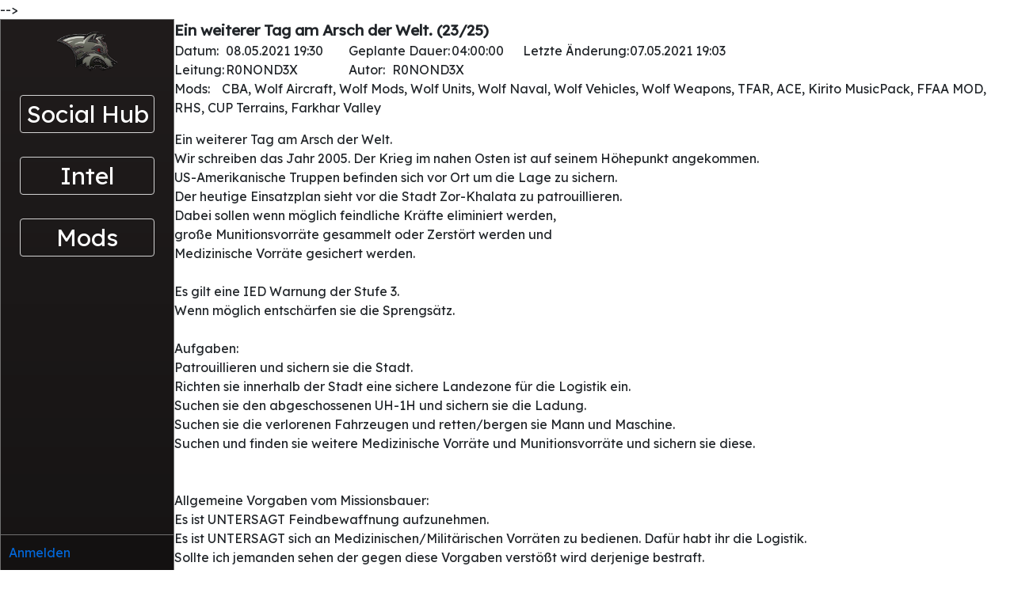

--- FILE ---
content_type: text/html; charset=utf-8
request_url: https://web.wolfcorps.de/intelMissionDetail/657
body_size: 9699
content:

<!DOCTYPE html>
<html lang="en">

<!--Blazor:{"type":"server","prerenderId":"6c7409b2551f4bef923f907d4e0760e1","key":{"locationHash":"FC952EF85220F28EE99576162E51EC761447C7EEB9B92BCF5BCFD9BB6A3CDAA5:0","formattedComponentKey":""},"sequence":0,"descriptor":"CfDJ8HXxXO1V4hlMvVdtKiEK97IfdzVq7Q3emr43SR5r1pPSDrbmOFrP20k4IgV47glS9lEGJQnOXdMGZrXwOprxBi2B5o\u002BIWnOfjyQEyjL8LG\u002BSF52qpYTmoiFNoUULOsg/98imdmE24LzP3vHK7fP2I1HTCIZHUimgsvnEnjzqmNcZWXcK3uQ8iTyCAp/OeE5ODYp6esrUcMuHLo/yTs/7XHuHMWWIeffK7t31zLfwdy\u002BACJXLT7nBE9Jz9QsSb9ko97pFUzF8UiitOIk4VDl8s6w3xK8wQnuEtJqT3FDsqTAbQ0jE4G3bFCAqt/K1sTX6rzBXfuas1/N4Kkjz4wYHlFf3IpwnWBVlpUQBEh06eHafVfoJYJi3611NAC4KVuqcZ28u8pWpb7PfIMj/L4MtS5D9Ct53lmgcD9vcCtRfoKdd1O/Lx759VAAbni\u002BqaJAjn7brYMK3Yx\u002BxzwOAvIwG2h7hvFu8w8vtZon2G6yHokOMaq4bP15xWBoJJP7aCXJeykI/wYFa\u002BgU/MIrlkLMb23g="}--><head><base href="/">

    <title>WolfCorps: Ein weiterer Tag am Arsch der Welt.</title>

<meta charset="utf-8">
<meta name="viewport" content="width=device-width, initial-scale=1.0"><meta name="description" content="Datum: 08.05.2021 19:30&#xD;&#xA;Mission von: R0NOND3X&#xD;&#xA;&#xA;Ein weiterer Tag am Arsch der Welt.&#xA;Wir schreiben das Jahr 2005. Der Krieg im nahen Osten ist auf seinem H&#xF6;hepunkt angekommen.&#xA;US-Amerikanische Truppen befinden sich vor Ort um die Lage zu sichern.&#xA;Der heutige Einsatzplan sieht vor die Stadt Zor-Khalata zu patrouillieren.&#xA;Dabei sollen wenn m&#xF6;glich feindliche Kr&#xE4;fte eliminiert werden, &#xA;gro&#xDF;e Munitionsvorr&#xE4;te gesammelt oder Zerst&#xF6;rt werden und&#xA;Medizinische Vorr&#xE4;te gesichert werden.&#xA;&#xA;Es gilt eine IED Warnung der Stufe 3.&#xA;Wenn m&#xF6;glich entsch&#xE4;rfen sie die Sprengs&#xE4;tz.&#xA;&#xA;Aufgaben:&#xA;Patrouillieren und sichern sie die Stadt.&#xA;Richten sie innerhalb der Stadt eine sichere Landezone f&#xFC;r die Logistik ein.&#xA;Suchen sie den abgeschossenen UH-1H und sichern sie die Ladung.&#xA;Suchen sie die verlorenen Fahrzeugen und retten/bergen sie Mann und Maschine.&#xA;Suchen und finden sie weitere Medizinische Vorr&#xE4;te und Munitionsvorr&#xE4;te und sichern sie diese.&#xA;&#xA;&#xA;Allgemeine Vorgaben vom Missionsbauer:&#xA;Es ist UNTERSAGT Feindbewaffnung aufzunehmen.&#xA;Es ist UNTERSAGT sich an Medizinischen/Milit&#xE4;rischen Vorr&#xE4;ten zu bedienen. Daf&#xFC;r habt ihr die Logistik.&#xA;Sollte ich jemanden sehen der gegen diese Vorgaben verst&#xF6;&#xDF;t wird derjenige bestraft.&#xA;&#xA;Slotliste:&#xA;&#xA;Thunderhorse [Alpha]&#xA;1. SQL &#x9;&#x9;[M4A1]&#x9;= Tjorben von Wolf&#xA;2. SQL&#x9;&#x9;[M4A1]&#x9;= Floh&#xA;Medic &#x9;&#x9;[MP5]&#x9;= Max Carlos&#xA;&#xA;Rattlesnake [Bravo]&#xA;FTL &#x9;&#x9;[M16]&#x9;= Dunbar&#xA;Medic &#x9;&#x9;[MP5]&#x9;= Dolph Man&#xA;LMG Sch&#xFC;tze &#x9;&#x9;[M249]&#x9;= BoBi_the_king&#xA;LMG Assistant &#x9;&#x9;[M16]&#x9;= Paska&#xA;&#xA;Can Opener [Charlie]&#xA;FTL&#x9;&#x9;[M16]&#x9;= dedmen&#xA;AT Sch&#xFC;tze &#x9;&#x9;[SMAW]&#x9;= Kevin&#xA;AT Assistant &#x9;&#x9;[M16]&#x9;= Cookie&#xA;Sch&#xFC;tze&#x9;&#x9;[M16]&#x9;= Fabi&#xA;&#x9;&#xA;Firebird [Delta]&#xA;Pilot&#x9;&#x9;&#x9;= _Soletti_&#xA;Pilot&#x9;&#x9;&#x9;= Kirito-Kun&#xA;&#xA;Tinhead [Echo]&#xA;Kommandant&#x9;&#x9;&#x9;= MaugriM&#xA;Fahrer  &#x9;&#x9;&#x9;= Sn00w&#xA;Sch&#xFC;tze &#x9;&#x9;&#x9;= Kampfsau999&#xA;&#xA;Boombeatle [Foxtrot]&#xA;FTL&#x9;&#x9;[M16]&#x9;= Dr.Zomboy&#xA;EOD 1&#x9;&#x9;[M16]&#x9;= Eichenlaub&#xA;EOD 2&#x9;&#x9;[M16]&#x9;= Fenris&#xA;Medic&#x9;&#x9;[MP5]&#x9;= ElemLight&#xA;&#xA;Reserveslots sind Verf&#xFC;gbar.&#xA;&#xA;Slotanmerkungen:&#xA;Allgemeine Anmerkung: Nur Teamleads haben ein ACOG, der Rest hat Kimme/Korn oder ein EOtech.&#xA;EOD: Ein EOD Anzug wird im Fahrzeug mitgef&#xFC;hrt, bitte auch benutzen. &#xA;SQL/FTL: Es wird keine Langfunken geben, f&#xFC;r Funk mit den HQ bitte Fahrzeugfunk verwenden.&#xA;Piloten: Zur verf&#xFC;gung stehen 1 Littlebird unbewaffnet, 1 Littlebird Bewaffnet, 1 UH-60 unbewaffnet und ein UH-1 mit Bordsch&#xFC;tzen.&#xA;" />
    <meta property="og:description" content="Datum: 08.05.2021 19:30&#xD;&#xA;Mission von: R0NOND3X&#xD;&#xA;&#xA;Ein weiterer Tag am Arsch der Welt.&#xA;Wir schreiben das Jahr 2005. Der Krieg im nahen Osten ist auf seinem H&#xF6;hepunkt angekommen.&#xA;US-Amerikanische Truppen befinden sich vor Ort um die Lage zu sichern.&#xA;Der heutige Einsatzplan sieht vor die Stadt Zor-Khalata zu patrouillieren.&#xA;Dabei sollen wenn m&#xF6;glich feindliche Kr&#xE4;fte eliminiert werden, &#xA;gro&#xDF;e Munitionsvorr&#xE4;te gesammelt oder Zerst&#xF6;rt werden und&#xA;Medizinische Vorr&#xE4;te gesichert werden.&#xA;&#xA;Es gilt eine IED Warnung der Stufe 3.&#xA;Wenn m&#xF6;glich entsch&#xE4;rfen sie die Sprengs&#xE4;tz.&#xA;&#xA;Aufgaben:&#xA;Patrouillieren und sichern sie die Stadt.&#xA;Richten sie innerhalb der Stadt eine sichere Landezone f&#xFC;r die Logistik ein.&#xA;Suchen sie den abgeschossenen UH-1H und sichern sie die Ladung.&#xA;Suchen sie die verlorenen Fahrzeugen und retten/bergen sie Mann und Maschine.&#xA;Suchen und finden sie weitere Medizinische Vorr&#xE4;te und Munitionsvorr&#xE4;te und sichern sie diese.&#xA;&#xA;&#xA;Allgemeine Vorgaben vom Missionsbauer:&#xA;Es ist UNTERSAGT Feindbewaffnung aufzunehmen.&#xA;Es ist UNTERSAGT sich an Medizinischen/Milit&#xE4;rischen Vorr&#xE4;ten zu bedienen. Daf&#xFC;r habt ihr die Logistik.&#xA;Sollte ich jemanden sehen der gegen diese Vorgaben verst&#xF6;&#xDF;t wird derjenige bestraft.&#xA;&#xA;Slotliste:&#xA;&#xA;Thunderhorse [Alpha]&#xA;1. SQL &#x9;&#x9;[M4A1]&#x9;= Tjorben von Wolf&#xA;2. SQL&#x9;&#x9;[M4A1]&#x9;= Floh&#xA;Medic &#x9;&#x9;[MP5]&#x9;= Max Carlos&#xA;&#xA;Rattlesnake [Bravo]&#xA;FTL &#x9;&#x9;[M16]&#x9;= Dunbar&#xA;Medic &#x9;&#x9;[MP5]&#x9;= Dolph Man&#xA;LMG Sch&#xFC;tze &#x9;&#x9;[M249]&#x9;= BoBi_the_king&#xA;LMG Assistant &#x9;&#x9;[M16]&#x9;= Paska&#xA;&#xA;Can Opener [Charlie]&#xA;FTL&#x9;&#x9;[M16]&#x9;= dedmen&#xA;AT Sch&#xFC;tze &#x9;&#x9;[SMAW]&#x9;= Kevin&#xA;AT Assistant &#x9;&#x9;[M16]&#x9;= Cookie&#xA;Sch&#xFC;tze&#x9;&#x9;[M16]&#x9;= Fabi&#xA;&#x9;&#xA;Firebird [Delta]&#xA;Pilot&#x9;&#x9;&#x9;= _Soletti_&#xA;Pilot&#x9;&#x9;&#x9;= Kirito-Kun&#xA;&#xA;Tinhead [Echo]&#xA;Kommandant&#x9;&#x9;&#x9;= MaugriM&#xA;Fahrer  &#x9;&#x9;&#x9;= Sn00w&#xA;Sch&#xFC;tze &#x9;&#x9;&#x9;= Kampfsau999&#xA;&#xA;Boombeatle [Foxtrot]&#xA;FTL&#x9;&#x9;[M16]&#x9;= Dr.Zomboy&#xA;EOD 1&#x9;&#x9;[M16]&#x9;= Eichenlaub&#xA;EOD 2&#x9;&#x9;[M16]&#x9;= Fenris&#xA;Medic&#x9;&#x9;[MP5]&#x9;= ElemLight&#xA;&#xA;Reserveslots sind Verf&#xFC;gbar.&#xA;&#xA;Slotanmerkungen:&#xA;Allgemeine Anmerkung: Nur Teamleads haben ein ACOG, der Rest hat Kimme/Korn oder ein EOtech.&#xA;EOD: Ein EOD Anzug wird im Fahrzeug mitgef&#xFC;hrt, bitte auch benutzen. &#xA;SQL/FTL: Es wird keine Langfunken geben, f&#xFC;r Funk mit den HQ bitte Fahrzeugfunk verwenden.&#xA;Piloten: Zur verf&#xFC;gung stehen 1 Littlebird unbewaffnet, 1 Littlebird Bewaffnet, 1 UH-60 unbewaffnet und ein UH-1 mit Bordsch&#xFC;tzen.&#xA;" /><meta property="og:title" content="WolfCorps: Ein weiterer Tag am Arsch der Welt." />
<meta property="og:type" content="Website">
<meta property="og:image" content="https://web.wolfcorps.de/icons/logo.png">
<meta property="og:url" content="https://web.wolfcorps.de/intelMissionDetail/657" />
<meta property="og:site_name" content="Wolf Corps"><link href="WolfCorpsWeb.styles.css" rel="stylesheet">
<link rel="preload" as="style" href="css/site.css">
<link rel="preload" as="style" href="css/Intel.css">
<link rel="preload" as="style" href="css/ServerControl.css">
<link rel="preload" as="style" href="css/Modal.css">
<link rel="preload" as="style" href="css/NavMenu.css">
<link rel="preload" as="style" href="css/ModSuggestion.css">
<link rel="preload" as="style" href="css/UserManagement.css">
<link rel="preload" as="style" href="css/Social.css">
<link rel="preload" as="style" href="css/Misc.css">
<link rel="preload" as="style" href="css/WFTP.css">
<link rel="preload" as="style" href="css/ModFolderManagement.css">
<link rel="preload" as="style" href="https://fonts.googleapis.com/css?family=Lexend+Deca&display=swap">
<link rel="preload" as="style" href="https://stackpath.bootstrapcdn.com/bootstrap/4.3.1/css/bootstrap.min.css">
<link rel="preload" as="script" href="serviceworker.js">
<link rel="preload" as="script" href="_framework/blazor.server.js">
<link rel="preload" as="script" href="scripts.js">
<link rel="preload" as="image" href="icons/logo.png">


<link rel="stylesheet" href="https://fonts.googleapis.com/css?family=Roboto:300,400,500,700&display=swap">

<link rel="stylesheet" href="css/MudBlazor.css">-->


<link rel="stylesheet" href="https://stackpath.bootstrapcdn.com/bootstrap/4.3.1/css/bootstrap.min.css" asp-fallback-href="css/bootstrap/bootstrap.min.css" asp-fallback-test-class="sr-only" asp-fallback-test-property="position" asp-fallback-test-value="absolute" crossorigin="anonymous">


<link rel="stylesheet" href="css/site.css">
<link rel="stylesheet" href="css/Intel.css">
<link rel="stylesheet" href="css/ServerControl.css">
<link rel="stylesheet" href="css/Modal.css">
<link rel="stylesheet" href="css/NavMenu.css">
<link rel="stylesheet" href="css/ModSuggestion.css">
<link rel="stylesheet" href="css/UserManagement.css">
<link rel="stylesheet" href="css/Social.css">
<link rel="stylesheet" href="css/Misc.css">
<link rel="stylesheet" href="css/WFTP.css">
<link rel="stylesheet" href="css/ModFolderManagement.css">

<link rel="stylesheet" href="https://fonts.googleapis.com/css?family=Lexend+Deca&display=swap">

<link rel="manifest" href="manifest.json">
<link rel="script" href="serviceworker.js">
<meta name="theme-color" content="#052767">

<link rel="icon" type="image/png" sizes="32x32" href="/favicon-32x32.png">
<link rel="icon" type="image/png" sizes="16x16" href="/favicon-16x16.png">


<script type="application/ld&#x2B;json" suppress-error="BL9992">{
  "@context": "https://schema.org",
  "@graph": [
    {
      "@type": "Event",
      "name": "Ein weiterer Tag am Arsch der Welt.",
      "url": "https://web.wolfcorps.de/intelMissionDetail/657",
      "image": "https://web.wolfcorps.de/icons/logo.png",
      "maximumAttendeeCapacity": 25,
      "remainingAttendeeCapacity": 2,
      "organizer": {
        "@type": "Organization",
        "name": "Wolf Corps",
        "url": "https://wolfcorps.de"
      },
      "identifier": "WolfCorps-Mission-657",
      "startDate": "2021-05-08T19:30:00",
      "endDate": "2021-05-08T23:30:00",
      "doorTime": "2021-05-08T19:00:00",
      "location": {
        "@type": "Place",
        "name": "WolfCorps Server",
        "address": "WolfCorps Server"
      },
      "performer": {
        "@type": "Person",
        "name": "R0NOND3X"
      },
      "director": {
        "@type": "Person",
        "name": "R0NOND3X"
      },
      "about": {
        "@type": "Thing",
        "name": "Arma 3",
        "url": "https://arma3.com"
      },
      "offers": {
        "@type": "Offer"
      },
      "attendee": [
        {
          "@type": "Person",
          "name": "Max Carlos"
        },
        {
          "@type": "Person",
          "name": "Floh"
        },
        {
          "@type": "Person",
          "name": "Tjorben von Wolf"
        },
        {
          "@type": "Person",
          "name": "Paska"
        },
        {
          "@type": "Person",
          "name": "Dunbar"
        },
        {
          "@type": "Person",
          "name": "BoBi_the_king"
        },
        {
          "@type": "Person",
          "name": "Dolph Man"
        },
        {
          "@type": "Person",
          "name": "Cookie"
        },
        {
          "@type": "Person",
          "name": "Kevin"
        },
        {
          "@type": "Person",
          "name": "dedmen"
        },
        {
          "@type": "Person",
          "name": "Fabi"
        },
        {
          "@type": "Person",
          "name": "_Soletti_"
        },
        {
          "@type": "Person",
          "name": "Kirito-Kun"
        },
        {
          "@type": "Person",
          "name": "Sn00w"
        },
        {
          "@type": "Person",
          "name": "MaugriM"
        },
        {
          "@type": "Person",
          "name": "Kampfsau999"
        },
        {
          "@type": "Person",
          "name": "Dr.Zomboy"
        },
        {
          "@type": "Person",
          "name": "ElemLight"
        },
        {
          "@type": "Person",
          "name": "Eichenlaub"
        },
        {
          "@type": "Person",
          "name": "Fenris"
        },
        {
          "@type": "Person",
          "name": "R0NOND3X"
        },
        {
          "@type": "Person",
          "name": "Nextalion"
        },
        {
          "@type": "Person",
          "name": "Paras"
        }
      ],
      "description": "\nEin weiterer Tag am Arsch der Welt.\nWir schreiben das Jahr 2005. Der Krieg im nahen Osten ist auf seinem H\u00F6hepunkt angekommen.\nUS-Amerikanische Truppen befinden sich vor Ort um die Lage zu sichern.\nDer heutige Einsatzplan sieht vor die Stadt Zor-Khalata zu patrouillieren.\nDabei sollen wenn m\u00F6glich feindliche Kr\u00E4fte eliminiert werden, \ngro\u00DFe Munitionsvorr\u00E4te gesammelt oder Zerst\u00F6rt werden und\nMedizinische Vorr\u00E4te gesichert werden.\n\nEs gilt eine IED Warnung der Stufe 3.\nWenn m\u00F6glich entsch\u00E4rfen sie die Sprengs\u00E4tz.\n\nAufgaben:\nPatrouillieren und sichern sie die Stadt.\nRichten sie innerhalb der Stadt eine sichere Landezone f\u00FCr die Logistik ein.\nSuchen sie den abgeschossenen UH-1H und sichern sie die Ladung.\nSuchen sie die verlorenen Fahrzeugen und retten/bergen sie Mann und Maschine.\nSuchen und finden sie weitere Medizinische Vorr\u00E4te und Munitionsvorr\u00E4te und sichern sie diese.\n\n\nAllgemeine Vorgaben vom Missionsbauer:\nEs ist UNTERSAGT Feindbewaffnung aufzunehmen.\nEs ist UNTERSAGT sich an Medizinischen/Milit\u00E4rischen Vorr\u00E4ten zu bedienen. Daf\u00FCr habt ihr die Logistik.\nSollte ich jemanden sehen der gegen diese Vorgaben verst\u00F6\u00DFt wird derjenige bestraft.\n\nSlotliste:\n\nThunderhorse [Alpha]\n1. SQL \t\t[M4A1]\t= Tjorben von Wolf\n2. SQL\t\t[M4A1]\t= Floh\nMedic \t\t[MP5]\t= Max Carlos\n\nRattlesnake [Bravo]\nFTL \t\t[M16]\t= Dunbar\nMedic \t\t[MP5]\t= Dolph Man\nLMG Sch\u00FCtze \t\t[M249]\t= BoBi_the_king\nLMG Assistant \t\t[M16]\t= Paska\n\nCan Opener [Charlie]\nFTL\t\t[M16]\t= dedmen\nAT Sch\u00FCtze \t\t[SMAW]\t= Kevin\nAT Assistant \t\t[M16]\t= Cookie\nSch\u00FCtze\t\t[M16]\t= Fabi\n\t\nFirebird [Delta]\nPilot\t\t\t= _Soletti_\nPilot\t\t\t= Kirito-Kun\n\nTinhead [Echo]\nKommandant\t\t\t= MaugriM\nFahrer  \t\t\t= Sn00w\nSch\u00FCtze \t\t\t= Kampfsau999\n\nBoombeatle [Foxtrot]\nFTL\t\t[M16]\t= Dr.Zomboy\nEOD 1\t\t[M16]\t= Eichenlaub\nEOD 2\t\t[M16]\t= Fenris\nMedic\t\t[MP5]\t= ElemLight\n\nReserveslots sind Verf\u00FCgbar.\n\nSlotanmerkungen:\nAllgemeine Anmerkung: Nur Teamleads haben ein ACOG, der Rest hat Kimme/Korn oder ein EOtech.\nEOD: Ein EOD Anzug wird im Fahrzeug mitgef\u00FChrt, bitte auch benutzen. \nSQL/FTL: Es wird keine Langfunken geben, f\u00FCr Funk mit den HQ bitte Fahrzeugfunk verwenden.\nPiloten: Zur verf\u00FCgung stehen 1 Littlebird unbewaffnet, 1 Littlebird Bewaffnet, 1 UH-60 unbewaffnet und ein UH-1 mit Bordsch\u00FCtzen.\n"
    },
    {
      "@type": "BreadcrumbList",
      "itemListElement": [
        {
          "@type": "ListItem",
          "position": 1,
          "name": "Main",
          "item": "https://wolfcorps.de"
        },
        {
          "@type": "ListItem",
          "position": 2,
          "name": "Intel",
          "item": "https://web.wolfcorps.de/intelMissionOverview"
        },
        {
          "@type": "ListItem",
          "position": 3,
          "name": "Ein weiterer Tag am Arsch der Welt.",
          "item": "https://web.wolfcorps.de/intelMissionDetail/657"
        }
      ]
    }
  ]
}</script></head>
<body><style>
::-webkit-scrollbar {width: 8px;height: 8px;z-index: 1;}
::-webkit-scrollbar-track {background: transparent;}
::-webkit-scrollbar-thumb {background: #c4c4c4;border-radius: 1px;}
::-webkit-scrollbar-thumb:hover {background: #a6a6a6;}
html, body * {scrollbar-color: #c4c4c4 transparent;scrollbar-width: thin;}
</style>
<style>
    .mud-chart-serie:hover {
        filter: url(#lighten);
    }

    .mud-chart-serie-hovered 
    {
        filter: url(#lighten);
    }
</style>

<style class='mud-theme-provider'>
:root{
--mud-palette-black: rgba(39,44,52,1);
--mud-palette-white: rgba(255,255,255,1);
--mud-palette-primary: rgba(89,74,226,1);
--mud-palette-primary-rgb: 89,74,226;
--mud-palette-primary-text: rgba(255,255,255,1);
--mud-palette-primary-darken: rgb(62,44,221);
--mud-palette-primary-lighten: rgb(118,106,231);
--mud-palette-primary-hover: rgba(89,74,226,0.058823529411764705);
--mud-palette-secondary: rgba(255,64,129,1);
--mud-palette-secondary-rgb: 255,64,129;
--mud-palette-secondary-text: rgba(255,255,255,1);
--mud-palette-secondary-darken: rgb(255,31,105);
--mud-palette-secondary-lighten: rgb(255,102,153);
--mud-palette-secondary-hover: rgba(255,64,129,0.058823529411764705);
--mud-palette-tertiary: rgba(30,200,165,1);
--mud-palette-tertiary-rgb: 30,200,165;
--mud-palette-tertiary-text: rgba(255,255,255,1);
--mud-palette-tertiary-darken: rgb(25,169,140);
--mud-palette-tertiary-lighten: rgb(42,223,187);
--mud-palette-tertiary-hover: rgba(30,200,165,0.058823529411764705);
--mud-palette-info: rgba(33,150,243,1);
--mud-palette-info-rgb: 33,150,243;
--mud-palette-info-text: rgba(255,255,255,1);
--mud-palette-info-darken: rgb(12,128,223);
--mud-palette-info-lighten: rgb(71,167,245);
--mud-palette-info-hover: rgba(33,150,243,0.058823529411764705);
--mud-palette-success: rgba(0,200,83,1);
--mud-palette-success-rgb: 0,200,83;
--mud-palette-success-text: rgba(255,255,255,1);
--mud-palette-success-darken: rgb(0,163,68);
--mud-palette-success-lighten: rgb(0,235,98);
--mud-palette-success-hover: rgba(0,200,83,0.058823529411764705);
--mud-palette-warning: rgba(255,152,0,1);
--mud-palette-warning-rgb: 255,152,0;
--mud-palette-warning-text: rgba(255,255,255,1);
--mud-palette-warning-darken: rgb(214,129,0);
--mud-palette-warning-lighten: rgb(255,167,36);
--mud-palette-warning-hover: rgba(255,152,0,0.058823529411764705);
--mud-palette-error: rgba(244,67,54,1);
--mud-palette-error-rgb: 244,67,54;
--mud-palette-error-text: rgba(255,255,255,1);
--mud-palette-error-darken: rgb(242,28,13);
--mud-palette-error-lighten: rgb(246,96,85);
--mud-palette-error-hover: rgba(244,67,54,0.058823529411764705);
--mud-palette-dark: rgba(66,66,66,1);
--mud-palette-dark-rgb: 66,66,66;
--mud-palette-dark-text: rgba(255,255,255,1);
--mud-palette-dark-darken: rgb(46,46,46);
--mud-palette-dark-lighten: rgb(87,87,87);
--mud-palette-dark-hover: rgba(66,66,66,0.058823529411764705);
--mud-palette-text-primary: rgba(66,66,66,1);
--mud-palette-text-secondary: rgba(0,0,0,0.5372549019607843);
--mud-palette-text-disabled: rgba(0,0,0,0.3764705882352941);
--mud-palette-action-default: rgba(0,0,0,0.5372549019607843);
--mud-palette-action-default-hover: rgba(0,0,0,0.058823529411764705);
--mud-palette-action-disabled: rgba(0,0,0,0.25882352941176473);
--mud-palette-action-disabled-background: rgba(0,0,0,0.11764705882352941);
--mud-palette-surface: rgba(255,255,255,1);
--mud-palette-background: rgba(255,255,255,1);
--mud-palette-background-gray: rgba(245,245,245,1);
--mud-palette-drawer-background: rgba(255,255,255,1);
--mud-palette-drawer-text: rgba(66,66,66,1);
--mud-palette-drawer-icon: rgba(97,97,97,1);
--mud-palette-appbar-background: rgba(89,74,226,1);
--mud-palette-appbar-text: rgba(255,255,255,1);
--mud-palette-lines-default: rgba(0,0,0,0.11764705882352941);
--mud-palette-lines-inputs: rgba(189,189,189,1);
--mud-palette-table-lines: rgba(224,224,224,1);
--mud-palette-table-striped: rgba(0,0,0,0.0196078431372549);
--mud-palette-table-hover: rgba(0,0,0,0.0392156862745098);
--mud-palette-divider: rgba(224,224,224,1);
--mud-palette-divider-light: rgba(0,0,0,0.8);
--mud-palette-skeleton: rgba(0,0,0,0.10980392156862745);
--mud-palette-gray-default: #9E9E9E;
--mud-palette-gray-light: #BDBDBD;
--mud-palette-gray-lighter: #E0E0E0;
--mud-palette-gray-dark: #757575;
--mud-palette-gray-darker: #616161;
--mud-palette-overlay-dark: rgba(33,33,33,0.4980392156862745);
--mud-palette-overlay-light: rgba(255,255,255,0.4980392156862745);
--mud-ripple-color: var(--mud-palette-text-primary);
--mud-ripple-opacity: 0.1;
--mud-ripple-opacity-secondary: 0.2;
--mud-elevation-0: none;
--mud-elevation-1: 0px 2px 1px -1px rgba(0,0,0,0.2),0px 1px 1px 0px rgba(0,0,0,0.14),0px 1px 3px 0px rgba(0,0,0,0.12);
--mud-elevation-2: 0px 3px 1px -2px rgba(0,0,0,0.2),0px 2px 2px 0px rgba(0,0,0,0.14),0px 1px 5px 0px rgba(0,0,0,0.12);
--mud-elevation-3: 0px 3px 3px -2px rgba(0,0,0,0.2),0px 3px 4px 0px rgba(0,0,0,0.14),0px 1px 8px 0px rgba(0,0,0,0.12);
--mud-elevation-4: 0px 2px 4px -1px rgba(0,0,0,0.2),0px 4px 5px 0px rgba(0,0,0,0.14),0px 1px 10px 0px rgba(0,0,0,0.12);
--mud-elevation-5: 0px 3px 5px -1px rgba(0,0,0,0.2),0px 5px 8px 0px rgba(0,0,0,0.14),0px 1px 14px 0px rgba(0,0,0,0.12);
--mud-elevation-6: 0px 3px 5px -1px rgba(0,0,0,0.2),0px 6px 10px 0px rgba(0,0,0,0.14),0px 1px 18px 0px rgba(0,0,0,0.12);
--mud-elevation-7: 0px 4px 5px -2px rgba(0,0,0,0.2),0px 7px 10px 1px rgba(0,0,0,0.14),0px 2px 16px 1px rgba(0,0,0,0.12);
--mud-elevation-8: 0px 5px 5px -3px rgba(0,0,0,0.2),0px 8px 10px 1px rgba(0,0,0,0.14),0px 3px 14px 2px rgba(0,0,0,0.12);
--mud-elevation-9: 0px 5px 6px -3px rgba(0,0,0,0.2),0px 9px 12px 1px rgba(0,0,0,0.14),0px 3px 16px 2px rgba(0,0,0,0.12);
--mud-elevation-10: 0px 6px 6px -3px rgba(0,0,0,0.2),0px 10px 14px 1px rgba(0,0,0,0.14),0px 4px 18px 3px rgba(0,0,0,0.12);
--mud-elevation-11: 0px 6px 7px -4px rgba(0,0,0,0.2),0px 11px 15px 1px rgba(0,0,0,0.14),0px 4px 20px 3px rgba(0,0,0,0.12);
--mud-elevation-12: 0px 7px 8px -4px rgba(0,0,0,0.2),0px 12px 17px 2px rgba(0,0,0,0.14),0px 5px 22px 4px rgba(0,0,0,0.12);
--mud-elevation-13: 0px 7px 8px -4px rgba(0,0,0,0.2),0px 13px 19px 2px rgba(0,0,0,0.14),0px 5px 24px 4px rgba(0,0,0,0.12);
--mud-elevation-14: 0px 7px 9px -4px rgba(0,0,0,0.2),0px 14px 21px 2px rgba(0,0,0,0.14),0px 5px 26px 4px rgba(0,0,0,0.12);
--mud-elevation-15: 0px 8px 9px -5px rgba(0,0,0,0.2),0px 15px 22px 2px rgba(0,0,0,0.14),0px 6px 28px 5px rgba(0,0,0,0.12);
--mud-elevation-16: 0px 8px 10px -5px rgba(0,0,0,0.2),0px 16px 24px 2px rgba(0,0,0,0.14),0px 6px 30px 5px rgba(0,0,0,0.12);
--mud-elevation-17: 0px 8px 11px -5px rgba(0,0,0,0.2),0px 17px 26px 2px rgba(0,0,0,0.14),0px 6px 32px 5px rgba(0,0,0,0.12);
--mud-elevation-18: 0px 9px 11px -5px rgba(0,0,0,0.2),0px 18px 28px 2px rgba(0,0,0,0.14),0px 7px 34px 6px rgba(0,0,0,0.12);
--mud-elevation-19: 0px 9px 12px -6px rgba(0,0,0,0.2),0px 19px 29px 2px rgba(0,0,0,0.14),0px 7px 36px 6px rgba(0,0,0,0.12);
--mud-elevation-20: 0px 10px 13px -6px rgba(0,0,0,0.2),0px 20px 31px 3px rgba(0,0,0,0.14),0px 8px 38px 7px rgba(0,0,0,0.12);
--mud-elevation-21: 0px 10px 13px -6px rgba(0,0,0,0.2),0px 21px 33px 3px rgba(0,0,0,0.14),0px 8px 40px 7px rgba(0,0,0,0.12);
--mud-elevation-22: 0px 10px 14px -6px rgba(0,0,0,0.2),0px 22px 35px 3px rgba(0,0,0,0.14),0px 8px 42px 7px rgba(0,0,0,0.12);
--mud-elevation-23: 0px 11px 14px -7px rgba(0,0,0,0.2),0px 23px 36px 3px rgba(0,0,0,0.14),0px 9px 44px 8px rgba(0,0,0,0.12);
--mud-elevation-24: 0px 11px 15px -7px rgba(0,0,0,0.2),0px 24px 38px 3px rgba(0,0,0,0.14),0px 9px 46px 8px rgba(0,0,0,0.12);
--mud-elevation-25: 0 5px 5px -3px rgba(0,0,0,.06), 0 8px 10px 1px rgba(0,0,0,.042), 0 3px 14px 2px rgba(0,0,0,.036);
--mud-default-borderradius: 4px;
--mud-drawer-width-left: 240px;
--mud-drawer-width-right: 240px;
--mud-drawer-width-mini-left: 56px;
--mud-drawer-width-mini-right: 56px;
--mud-appbar-height: 64px;
--mud-typography-default-family: 'Roboto','Helvetica','Arial','sans-serif';
--mud-typography-default-size: .875rem;
--mud-typography-default-weight: 400;
--mud-typography-default-lineheight: 1.43;
--mud-typography-default-letterspacing: .01071em;
--mud-typography-default-text-transform: none;
--mud-typography-h1-family: 'Roboto','Helvetica','Arial','sans-serif';
--mud-typography-h1-size: 6rem;
--mud-typography-h1-weight: 300;
--mud-typography-h1-lineheight: 1.167;
--mud-typography-h1-letterspacing: -.01562em;
--mud-typography-h1-text-transform: none;
--mud-typography-h2-family: 'Roboto','Helvetica','Arial','sans-serif';
--mud-typography-h2-size: 3.75rem;
--mud-typography-h2-weight: 300;
--mud-typography-h2-lineheight: 1.2;
--mud-typography-h2-letterspacing: -.00833em;
--mud-typography-h2-text-transform: none;
--mud-typography-h3-family: 'Roboto','Helvetica','Arial','sans-serif';
--mud-typography-h3-size: 3rem;
--mud-typography-h3-weight: 400;
--mud-typography-h3-lineheight: 1.167;
--mud-typography-h3-letterspacing: 0;
--mud-typography-h3-text-transform: none;
--mud-typography-h4-family: 'Roboto','Helvetica','Arial','sans-serif';
--mud-typography-h4-size: 2.125rem;
--mud-typography-h4-weight: 400;
--mud-typography-h4-lineheight: 1.235;
--mud-typography-h4-letterspacing: .00735em;
--mud-typography-h4-text-transform: none;
--mud-typography-h5-family: 'Roboto','Helvetica','Arial','sans-serif';
--mud-typography-h5-size: 1.5rem;
--mud-typography-h5-weight: 400;
--mud-typography-h5-lineheight: 1.334;
--mud-typography-h5-letterspacing: 0;
--mud-typography-h5-text-transform: none;
--mud-typography-h6-family: 'Roboto','Helvetica','Arial','sans-serif';
--mud-typography-h6-size: 1.25rem;
--mud-typography-h6-weight: 500;
--mud-typography-h6-lineheight: 1.6;
--mud-typography-h6-letterspacing: .0075em;
--mud-typography-h6-text-transform: none;
--mud-typography-subtitle1-family: 'Roboto','Helvetica','Arial','sans-serif';
--mud-typography-subtitle1-size: 1rem;
--mud-typography-subtitle1-weight: 400;
--mud-typography-subtitle1-lineheight: 1.75;
--mud-typography-subtitle1-letterspacing: .00938em;
--mud-typography-subtitle1-text-transform: none;
--mud-typography-subtitle2-family: 'Roboto','Helvetica','Arial','sans-serif';
--mud-typography-subtitle2-size: .875rem;
--mud-typography-subtitle2-weight: 500;
--mud-typography-subtitle2-lineheight: 1.57;
--mud-typography-subtitle2-letterspacing: .00714em;
--mud-typography-subtitle2-text-transform: none;
--mud-typography-body1-family: 'Roboto','Helvetica','Arial','sans-serif';
--mud-typography-body1-size: 1rem;
--mud-typography-body1-weight: 400;
--mud-typography-body1-lineheight: 1.5;
--mud-typography-body1-letterspacing: .00938em;
--mud-typography-body1-text-transform: none;
--mud-typography-body2-family: 'Roboto','Helvetica','Arial','sans-serif';
--mud-typography-body2-size: .875rem;
--mud-typography-body2-weight: 400;
--mud-typography-body2-lineheight: 1.43;
--mud-typography-body2-letterspacing: .01071em;
--mud-typography-body2-text-transform: none;
--mud-typography-button-family: 'Roboto','Helvetica','Arial','sans-serif';
--mud-typography-button-size: .875rem;
--mud-typography-button-weight: 500;
--mud-typography-button-lineheight: 1.75;
--mud-typography-button-letterspacing: .02857em;
--mud-typography-button-text-transform: uppercase;
--mud-typography-caption-family: 'Roboto','Helvetica','Arial','sans-serif';
--mud-typography-caption-size: .75rem;
--mud-typography-caption-weight: 400;
--mud-typography-caption-lineheight: 1.66;
--mud-typography-caption-letterspacing: .03333em;
--mud-typography-caption-text-transform: none;
--mud-typography-overline-family: 'Roboto','Helvetica','Arial','sans-serif';
--mud-typography-overline-size: .75rem;
--mud-typography-overline-weight: 400;
--mud-typography-overline-lineheight: 2.66;
--mud-typography-overline-letterspacing: .08333em;
--mud-typography-overline-text-transform: none;
--mud-zindex-drawer: 1100;
--mud-zindex-appbar: 1300;
--mud-zindex-dialog: 1400;
--mud-zindex-popover: 1200;
--mud-zindex-snackbar: 1500;
--mud-zindex-tooltip: 1600;
--mud-native-html-color-scheme: light;
}
</style>

<div class="mud-popover-provider"></div>



<div id="mud-snackbar-container" class="mud-snackbar-location-top-right"></div>


<div class="page" b-8cums9j3z7><div class="bm-container "><div class="bm-overlay"></div>

    <div class="blazor-modal"><div class="bm-header"><h3 class="bm-title"></h3>
            <button type="button" class="bm-close"><span>&times;</span></button></div>
        <div class="bm-content"></div></div></div>
    

    <div class="main" b-8cums9j3z7><nav id="NavMenu" class=""><div class="hamburger"><svg xmlns="http://www.w3.org/2000/svg" width="48" height="48" viewBox="0 0 48 48"><g fill="#8993A4" fill-rule="evenodd"><path d="M11 13h26v2H11zM11 23h26v2H11zM11 33h26v2H11z"></path></g></svg></div>

    <a href="https://wolfcorps.de"><img id="NavLogo" src="icons/logo.png" alt="Logo"></a>

    <ul><a href="social" class="NavItem"><span class="NavItemText">Social Hub</span></a>


        <a href="intelMissionOverview" class="NavItem"><span class="NavItemText">Intel</span></a>


        <a href="modSuggestion" class="NavItem">
            <span class="NavItemText">Mods</span></a>


        


        <div class="NavSpacer"></div>

        

        </ul>

    <div id="LoginDisplay"><a href="Identity/Account/Login"><div class="LoginFlex"><span class="LoginShowOnHover">Anmelden</span></div></a></div></nav>

        <div class="content" b-8cums9j3z7><div id="IntelMissionDetailed"><span id="MissionName">Ein weiterer Tag am Arsch der Welt. (23/25)</span><div id="row1"><span id="DateLabel">Datum:</span>
            <span id="Date">08.05.2021 19:30</span>
            <span id="DurationLabel">Geplante Dauer: </span>
            <span id="Duration">04:00:00</span>

            <span id="LastUpdateLabel">Letzte Änderung: </span>
            <span id="LastUpdate">07.05.2021 19:03</span></div>
        <div id="row2"><span id="LeaderLabel">Leitung: </span>
            <span id="Leader">R0NOND3X</span>

            <span id="AuthorLabel">Autor: </span>
            <span id="Author">R0NOND3X</span></div><div id="row3"><div id="ModDiv"><span id="ModsLabel">Mods: </span>
                <span id="Mods">CBA, Wolf Aircraft, Wolf Mods, Wolf Units, Wolf Naval, Wolf Vehicles, Wolf Weapons, TFAR, ACE, Kirito MusicPack, FFAA MOD, RHS, CUP Terrains, Farkhar Valley</span></div></div><div id="Description">
<p style=" margin-top:0px; margin-bottom:0px; margin-left:0px; margin-right:0px; -qt-block-indent:0; text-indent:0px;">Ein weiterer Tag am Arsch der Welt.</p>
<p style=" margin-top:0px; margin-bottom:0px; margin-left:0px; margin-right:0px; -qt-block-indent:0; text-indent:0px;">Wir schreiben das Jahr 2005. Der Krieg im nahen Osten ist auf seinem Höhepunkt angekommen.</p>
<p style=" margin-top:0px; margin-bottom:0px; margin-left:0px; margin-right:0px; -qt-block-indent:0; text-indent:0px;">US-Amerikanische Truppen befinden sich vor Ort um die Lage zu sichern.</p>
<p style=" margin-top:0px; margin-bottom:0px; margin-left:0px; margin-right:0px; -qt-block-indent:0; text-indent:0px;">Der heutige Einsatzplan sieht vor die Stadt Zor-Khalata zu patrouillieren.</p>
<p style=" margin-top:0px; margin-bottom:0px; margin-left:0px; margin-right:0px; -qt-block-indent:0; text-indent:0px;">Dabei sollen wenn möglich feindliche Kräfte eliminiert werden, </p>
<p style=" margin-top:0px; margin-bottom:0px; margin-left:0px; margin-right:0px; -qt-block-indent:0; text-indent:0px;">große Munitionsvorräte gesammelt oder Zerstört werden und</p>
<p style=" margin-top:0px; margin-bottom:0px; margin-left:0px; margin-right:0px; -qt-block-indent:0; text-indent:0px;">Medizinische Vorräte gesichert werden.</p>
<p style="-qt-paragraph-type:empty; margin-top:0px; margin-bottom:0px; margin-left:0px; margin-right:0px; -qt-block-indent:0; text-indent:0px;"><br /></p>
<p style=" margin-top:0px; margin-bottom:0px; margin-left:0px; margin-right:0px; -qt-block-indent:0; text-indent:0px;">Es gilt eine IED Warnung der Stufe 3.</p>
<p style=" margin-top:0px; margin-bottom:0px; margin-left:0px; margin-right:0px; -qt-block-indent:0; text-indent:0px;">Wenn möglich entschärfen sie die Sprengsätz.</p>
<p style="-qt-paragraph-type:empty; margin-top:0px; margin-bottom:0px; margin-left:0px; margin-right:0px; -qt-block-indent:0; text-indent:0px;"><br /></p>
<p style=" margin-top:0px; margin-bottom:0px; margin-left:0px; margin-right:0px; -qt-block-indent:0; text-indent:0px;">Aufgaben:</p>
<p style=" margin-top:0px; margin-bottom:0px; margin-left:0px; margin-right:0px; -qt-block-indent:0; text-indent:0px;">Patrouillieren und sichern sie die Stadt.</p>
<p style=" margin-top:0px; margin-bottom:0px; margin-left:0px; margin-right:0px; -qt-block-indent:0; text-indent:0px;">Richten sie innerhalb der Stadt eine sichere Landezone für die Logistik ein.</p>
<p style=" margin-top:0px; margin-bottom:0px; margin-left:0px; margin-right:0px; -qt-block-indent:0; text-indent:0px;">Suchen sie den abgeschossenen UH-1H und sichern sie die Ladung.</p>
<p style=" margin-top:0px; margin-bottom:0px; margin-left:0px; margin-right:0px; -qt-block-indent:0; text-indent:0px;">Suchen sie die verlorenen Fahrzeugen und retten/bergen sie Mann und Maschine.</p>
<p style=" margin-top:0px; margin-bottom:0px; margin-left:0px; margin-right:0px; -qt-block-indent:0; text-indent:0px;">Suchen und finden sie weitere Medizinische Vorräte und Munitionsvorräte und sichern sie diese.</p>
<p style="-qt-paragraph-type:empty; margin-top:0px; margin-bottom:0px; margin-left:0px; margin-right:0px; -qt-block-indent:0; text-indent:0px;"><br /></p>
<p style="-qt-paragraph-type:empty; margin-top:0px; margin-bottom:0px; margin-left:0px; margin-right:0px; -qt-block-indent:0; text-indent:0px;"><br /></p>
<p style=" margin-top:0px; margin-bottom:0px; margin-left:0px; margin-right:0px; -qt-block-indent:0; text-indent:0px;">Allgemeine Vorgaben vom Missionsbauer:</p>
<p style=" margin-top:0px; margin-bottom:0px; margin-left:0px; margin-right:0px; -qt-block-indent:0; text-indent:0px;">Es ist UNTERSAGT Feindbewaffnung aufzunehmen.</p>
<p style=" margin-top:0px; margin-bottom:0px; margin-left:0px; margin-right:0px; -qt-block-indent:0; text-indent:0px;">Es ist UNTERSAGT sich an Medizinischen/Militärischen Vorräten zu bedienen. Dafür habt ihr die Logistik.</p>
<p style=" margin-top:0px; margin-bottom:0px; margin-left:0px; margin-right:0px; -qt-block-indent:0; text-indent:0px;">Sollte ich jemanden sehen der gegen diese Vorgaben verstößt wird derjenige bestraft.</p>
<p style="-qt-paragraph-type:empty; margin-top:0px; margin-bottom:0px; margin-left:0px; margin-right:0px; -qt-block-indent:0; text-indent:0px;"><br /></p>
<p style=" margin-top:0px; margin-bottom:0px; margin-left:0px; margin-right:0px; -qt-block-indent:0; text-indent:0px;">Slotliste:</p>
<p style="-qt-paragraph-type:empty; margin-top:0px; margin-bottom:0px; margin-left:0px; margin-right:0px; -qt-block-indent:0; text-indent:0px;"><br /></p>
<p style=" margin-top:0px; margin-bottom:0px; margin-left:0px; margin-right:0px; -qt-block-indent:0; text-indent:0px;">Thunderhorse [Alpha]</p>
<p style=" margin-top:0px; margin-bottom:0px; margin-left:0px; margin-right:0px; -qt-block-indent:0; text-indent:0px;">1. SQL 		[M4A1]	= Tjorben von Wolf</p>
<p style=" margin-top:0px; margin-bottom:0px; margin-left:0px; margin-right:0px; -qt-block-indent:0; text-indent:0px;">2. SQL		[M4A1]	= Floh</p>
<p style=" margin-top:0px; margin-bottom:0px; margin-left:0px; margin-right:0px; -qt-block-indent:0; text-indent:0px;">Medic 		[MP5]	= Max Carlos</p>
<p style="-qt-paragraph-type:empty; margin-top:0px; margin-bottom:0px; margin-left:0px; margin-right:0px; -qt-block-indent:0; text-indent:0px;"><br /></p>
<p style=" margin-top:0px; margin-bottom:0px; margin-left:0px; margin-right:0px; -qt-block-indent:0; text-indent:0px;">Rattlesnake [Bravo]</p>
<p style=" margin-top:0px; margin-bottom:0px; margin-left:0px; margin-right:0px; -qt-block-indent:0; text-indent:0px;">FTL 		[M16]	= Dunbar</p>
<p style=" margin-top:0px; margin-bottom:0px; margin-left:0px; margin-right:0px; -qt-block-indent:0; text-indent:0px;">Medic 		[MP5]	= Dolph Man</p>
<p style=" margin-top:0px; margin-bottom:0px; margin-left:0px; margin-right:0px; -qt-block-indent:0; text-indent:0px;">LMG Schütze 		[M249]	= BoBi_the_king</p>
<p style=" margin-top:0px; margin-bottom:0px; margin-left:0px; margin-right:0px; -qt-block-indent:0; text-indent:0px;">LMG Assistant 		[M16]	= Paska</p>
<p style="-qt-paragraph-type:empty; margin-top:0px; margin-bottom:0px; margin-left:0px; margin-right:0px; -qt-block-indent:0; text-indent:0px;"><br /></p>
<p style=" margin-top:0px; margin-bottom:0px; margin-left:0px; margin-right:0px; -qt-block-indent:0; text-indent:0px;">Can Opener [Charlie]</p>
<p style=" margin-top:0px; margin-bottom:0px; margin-left:0px; margin-right:0px; -qt-block-indent:0; text-indent:0px;">FTL		[M16]	= dedmen</p>
<p style=" margin-top:0px; margin-bottom:0px; margin-left:0px; margin-right:0px; -qt-block-indent:0; text-indent:0px;">AT Schütze 		[SMAW]	= Kevin</p>
<p style=" margin-top:0px; margin-bottom:0px; margin-left:0px; margin-right:0px; -qt-block-indent:0; text-indent:0px;">AT Assistant 		[M16]	= Cookie</p>
<p style=" margin-top:0px; margin-bottom:0px; margin-left:0px; margin-right:0px; -qt-block-indent:0; text-indent:0px;">Schütze		[M16]	= Fabi</p>
<p style=" margin-top:0px; margin-bottom:0px; margin-left:0px; margin-right:0px; -qt-block-indent:0; text-indent:0px;">	</p>
<p style=" margin-top:0px; margin-bottom:0px; margin-left:0px; margin-right:0px; -qt-block-indent:0; text-indent:0px;">Firebird [Delta]</p>
<p style=" margin-top:0px; margin-bottom:0px; margin-left:0px; margin-right:0px; -qt-block-indent:0; text-indent:0px;">Pilot			= _Soletti_</p>
<p style=" margin-top:0px; margin-bottom:0px; margin-left:0px; margin-right:0px; -qt-block-indent:0; text-indent:0px;">Pilot			= Kirito-Kun</p>
<p style="-qt-paragraph-type:empty; margin-top:0px; margin-bottom:0px; margin-left:0px; margin-right:0px; -qt-block-indent:0; text-indent:0px;"><br /></p>
<p style=" margin-top:0px; margin-bottom:0px; margin-left:0px; margin-right:0px; -qt-block-indent:0; text-indent:0px;">Tinhead [Echo]</p>
<p style=" margin-top:0px; margin-bottom:0px; margin-left:0px; margin-right:0px; -qt-block-indent:0; text-indent:0px;">Kommandant			= MaugriM</p>
<p style=" margin-top:0px; margin-bottom:0px; margin-left:0px; margin-right:0px; -qt-block-indent:0; text-indent:0px;">Fahrer  			= Sn00w</p>
<p style=" margin-top:0px; margin-bottom:0px; margin-left:0px; margin-right:0px; -qt-block-indent:0; text-indent:0px;">Schütze 			= Kampfsau999</p>
<p style="-qt-paragraph-type:empty; margin-top:0px; margin-bottom:0px; margin-left:0px; margin-right:0px; -qt-block-indent:0; text-indent:0px;"><br /></p>
<p style=" margin-top:0px; margin-bottom:0px; margin-left:0px; margin-right:0px; -qt-block-indent:0; text-indent:0px;">Boombeatle [Foxtrot]</p>
<p style=" margin-top:0px; margin-bottom:0px; margin-left:0px; margin-right:0px; -qt-block-indent:0; text-indent:0px;">FTL		[M16]	= Dr.Zomboy</p>
<p style=" margin-top:0px; margin-bottom:0px; margin-left:0px; margin-right:0px; -qt-block-indent:0; text-indent:0px;">EOD 1		[M16]	= Eichenlaub</p>
<p style=" margin-top:0px; margin-bottom:0px; margin-left:0px; margin-right:0px; -qt-block-indent:0; text-indent:0px;">EOD 2		[M16]	= Fenris</p>
<p style=" margin-top:0px; margin-bottom:0px; margin-left:0px; margin-right:0px; -qt-block-indent:0; text-indent:0px;">Medic		[MP5]	= ElemLight</p>
<p style="-qt-paragraph-type:empty; margin-top:0px; margin-bottom:0px; margin-left:0px; margin-right:0px; -qt-block-indent:0; text-indent:0px;"><br /></p>
<p style=" margin-top:0px; margin-bottom:0px; margin-left:0px; margin-right:0px; -qt-block-indent:0; text-indent:0px;">Reserveslots sind Verfügbar.</p>
<p style="-qt-paragraph-type:empty; margin-top:0px; margin-bottom:0px; margin-left:0px; margin-right:0px; -qt-block-indent:0; text-indent:0px;"><br /></p>
<p style=" margin-top:0px; margin-bottom:0px; margin-left:0px; margin-right:0px; -qt-block-indent:0; text-indent:0px;">Slotanmerkungen:</p>
<p style=" margin-top:0px; margin-bottom:0px; margin-left:0px; margin-right:0px; -qt-block-indent:0; text-indent:0px;">Allgemeine Anmerkung: Nur Teamleads haben ein ACOG, der Rest hat Kimme/Korn oder ein EOtech.</p>
<p style=" margin-top:0px; margin-bottom:0px; margin-left:0px; margin-right:0px; -qt-block-indent:0; text-indent:0px;">EOD: Ein EOD Anzug wird im Fahrzeug mitgeführt, bitte auch benutzen. </p>
<p style=" margin-top:0px; margin-bottom:0px; margin-left:0px; margin-right:0px; -qt-block-indent:0; text-indent:0px;">SQL/FTL: Es wird keine Langfunken geben, für Funk mit den HQ bitte Fahrzeugfunk verwenden.</p>
<p style=" margin-top:0px; margin-bottom:0px; margin-left:0px; margin-right:0px; -qt-block-indent:0; text-indent:0px;">Piloten: Zur verfügung stehen 1 Littlebird unbewaffnet, 1 Littlebird Bewaffnet, 1 UH-60 unbewaffnet und ein UH-1 mit Bordschützen.</p>
<p style="-qt-paragraph-type:empty; margin-top:0px; margin-bottom:0px; margin-left:0px; margin-right:0px; -qt-block-indent:0; text-indent:0px;"><br /></p></div><table class="table"><thead><tr><th>Member</th>
                        <th>Team</th>
                        <th>Position</th>
                        <th>Anmerkung</th></tr></thead>
                    <tbody><tr><td><a href="/social/profile/544">Max Carlos</a></td>
        <td><font color="#0000C8">ALPHA</font></td>
        <td><img src="https://upload.wikimedia.org/wikipedia/commons/thumb/8/89/TZ_SAN.svg/60px-TZ_SAN.svg.png" />Sanit&#xE4;ter</td>
        <td></td></tr><tr><td><a href="/social/profile/614">Floh</a></td>
        <td><font color="#0000C8">ALPHA</font></td>
        <td><img src="https://upload.wikimedia.org/wikipedia/commons/thumb/c/ca/TZ_INF.svg/50px-TZ_INF.svg.png" />Sch&#xFC;tze</td>
        <td></td></tr><tr><td><a href="/social/profile/652">Tjorben von Wolf</a></td>
        <td><font color="#0000C8">ALPHA</font></td>
        <td><img src="https://upload.wikimedia.org/wikipedia/commons/thumb/c/ca/TZ_INF.svg/50px-TZ_INF.svg.png" />Squad Lead</td>
        <td></td></tr><tr><td><a href="/social/profile/650">Paska</a></td>
        <td><font color="#FF0000">BRAVO</font></td>
        <td><img src="https://upload.wikimedia.org/wikipedia/commons/thumb/c/ca/TZ_INF.svg/50px-TZ_INF.svg.png" />Assistant</td>
        <td></td></tr><tr><td><a href="/social/profile/670">Dunbar</a></td>
        <td><font color="#FF0000">BRAVO</font></td>
        <td><img src="https://upload.wikimedia.org/wikipedia/commons/thumb/c/ca/TZ_INF.svg/50px-TZ_INF.svg.png" />Fireteam Lead</td>
        <td></td></tr><tr><td><a href="/social/profile/706">BoBi_the_king</a></td>
        <td><font color="#FF0000">BRAVO</font></td>
        <td><img src="https://upload.wikimedia.org/wikipedia/commons/thumb/c/ca/TZ_INF.svg/50px-TZ_INF.svg.png" />LMG Sch&#xFC;tze</td>
        <td></td></tr><tr><td><a href="/social/profile/668">Dolph Man</a></td>
        <td><font color="#FF0000">BRAVO</font></td>
        <td><img src="https://upload.wikimedia.org/wikipedia/commons/thumb/8/89/TZ_SAN.svg/60px-TZ_SAN.svg.png" />Sanit&#xE4;ter</td>
        <td></td></tr><tr><td><a href="/social/profile/653">Cookie</a></td>
        <td><font color="#00FF00">CHARLIE</font></td>
        <td><img src="https://upload.wikimedia.org/wikipedia/commons/thumb/c/ca/TZ_INF.svg/50px-TZ_INF.svg.png" />Assistant</td>
        <td></td></tr><tr><td><a href="/social/profile/666">Kevin</a></td>
        <td><font color="#00FF00">CHARLIE</font></td>
        <td><img src="https://upload.wikimedia.org/wikipedia/commons/thumb/c/ca/TZ_INF.svg/50px-TZ_INF.svg.png" />AT Sch&#xFC;tze</td>
        <td></td></tr><tr><td><a href="/social/profile/1">dedmen</a></td>
        <td><font color="#00FF00">CHARLIE</font></td>
        <td><img src="https://upload.wikimedia.org/wikipedia/commons/thumb/c/ca/TZ_INF.svg/50px-TZ_INF.svg.png" />Fireteam Lead</td>
        <td></td></tr><tr><td><a href="/social/profile/716">Fabi</a></td>
        <td><font color="#00FF00">CHARLIE</font></td>
        <td><img src="https://upload.wikimedia.org/wikipedia/commons/thumb/c/ca/TZ_INF.svg/50px-TZ_INF.svg.png" />Sch&#xFC;tze</td>
        <td></td></tr><tr><td><a href="/social/profile/634">_Soletti_</a></td>
        <td><font color="#FFFF00">DELTA</font></td>
        <td><img src="https://upload.wikimedia.org/wikipedia/commons/thumb/8/88/TZ_HF.svg/50px-TZ_HF.svg.png" />Pilot</td>
        <td>app signin</td></tr><tr><td><a href="/social/profile/3">Kirito-Kun</a></td>
        <td><font color="#FFFF00">DELTA</font></td>
        <td><img src="https://upload.wikimedia.org/wikipedia/commons/thumb/8/88/TZ_HF.svg/50px-TZ_HF.svg.png" />Pilot</td>
        <td></td></tr><tr><td><a href="/social/profile/603">Sn00w</a></td>
        <td><font color="#00FFFF">ECHO</font></td>
        <td><img src="https://upload.wikimedia.org/wikipedia/commons/thumb/9/94/TZ_PZ.svg/50px-TZ_PZ.svg.png" />Fahrer</td>
        <td>app signin</td></tr><tr><td><a href="/social/profile/5">MaugriM</a></td>
        <td><font color="#00FFFF">ECHO</font></td>
        <td><img src="https://upload.wikimedia.org/wikipedia/commons/thumb/9/94/TZ_PZ.svg/50px-TZ_PZ.svg.png" />Panzerkommandant</td>
        <td></td></tr><tr><td><a href="/social/profile/651">Kampfsau999</a></td>
        <td><font color="#00FFFF">ECHO</font></td>
        <td><img src="https://upload.wikimedia.org/wikipedia/commons/thumb/9/94/TZ_PZ.svg/50px-TZ_PZ.svg.png" />Richtsch&#xFC;tze</td>
        <td></td></tr><tr><td><a href="/social/profile/325">Dr.Zomboy</a></td>
        <td><font color="#FF00FF">FOXTROTT</font></td>
        <td><img src="https://upload.wikimedia.org/wikipedia/commons/thumb/c/ca/TZ_INF.svg/50px-TZ_INF.svg.png" />Fireteam Lead</td>
        <td></td></tr><tr><td><a href="/social/profile/261">ElemLight</a></td>
        <td><font color="#FF00FF">FOXTROTT</font></td>
        <td><img src="https://upload.wikimedia.org/wikipedia/commons/thumb/8/89/TZ_SAN.svg/60px-TZ_SAN.svg.png" />Sanit&#xE4;ter</td>
        <td></td></tr><tr><td><a href="/social/profile/688">Eichenlaub</a></td>
        <td><font color="#FF00FF">FOXTROTT</font></td>
        <td><img src=" " />Sprengstoffspezialist</td>
        <td>app signin</td></tr><tr><td><a href="/social/profile/724">Fenris</a></td>
        <td><font color="#FF00FF">FOXTROTT</font></td>
        <td><img src=" " />Sprengstoffspezialist</td>
        <td></td></tr><tr><td><a href="/social/profile/27">R0NOND3X</a></td>
        <td><font color="#9600FF">GOLF</font></td>
        <td><img src="https://upload.wikimedia.org/wikipedia/commons/thumb/c/ca/TZ_INF.svg/50px-TZ_INF.svg.png" />Zeus</td>
        <td></td></tr><tr><td><a href="/social/profile/679">Nextalion</a></td>
        <td><font color="#FFFFFF">OFFEN</font></td>
        <td><img src="https://upload.wikimedia.org/wikipedia/commons/thumb/c/ca/TZ_INF.svg/50px-TZ_INF.svg.png" />RESERVE</td>
        <td></td></tr><tr><td><a href="/social/profile/684">Paras</a></td>
        <td><font color="#FFFFFF">OFFEN</font></td>
        <td><img src="https://upload.wikimedia.org/wikipedia/commons/thumb/d/d6/TZ_GF.svg/50px-TZ_GF.svg.png" />OFFEN</td>
        <td></td></tr></tbody></table></div></div></div></div>

<div id="blazor-error-ui"><environment include="Staging,Production">
        Etwas ist kaputt gegangen, der Fehler wurde schon gemeldet. Bitte lade die Seite neu.
    </environment>
    <environment include="Development">
        An unhandled exception has occurred. See browser dev tools for details.
    </environment>
    <a href class="reload">Reload</a>
    <a class="dismiss">🗙</a></div>

<script suppress-error="BL9992" src="_content/BlazorTable/BlazorTable.min.js"></script>
<script suppress-error="BL9992" src="scripts.js"></script>
<script suppress-error="BL9992" src="_framework/blazor.server.js" defer="defer"></script>
<script src="_content/MudBlazor/MudBlazor.min.js"></script></body><!--Blazor:{"prerenderId":"6c7409b2551f4bef923f907d4e0760e1"}-->

</html>


--- FILE ---
content_type: text/css
request_url: https://web.wolfcorps.de/css/site.css
body_size: 580
content:
@import url('open-iconic/font/css/open-iconic-bootstrap.min.css');

html, body {
    font-family: 'Lexend Deca', sans-serif;
    height: 100%;
    margin: 0;
}

a {
    color: #0366d6;
}

app {
    position: relative;
    display: flex;
    flex-direction: column;
    height: 100%;
}

.main {
    flex: 1;
    display: flex;
    flex-flow: column;
}

.content {
    display: flex;
    flex-flow: column;
    flex: 1 1 auto;
    overflow-y: auto;
}

.footer {
    flex: 0 1 40px;
}

.invalid {
    outline: 1px solid red;
}

.validation-message {
    color: red;
}

/*
@media (min-width: 768px) {
    app {
        flex-direction: row;
    }

    .main > div {
        padding-left: 2rem !important;
        padding-right: 1.5rem !important;
    }
}
*/




.clearfix::before,
.clearfix::after {
    content: " ";
    display: table;
} 

.clearfix::after {
    clear: both;
}

.modal-dialog {
    max-width: 90%;
}


#blazor-error-ui {
    background: lightyellow;
    bottom: 0;
    box-shadow: 0 -1px 2px rgba(0, 0, 0, 0.2);
    display: none;
    left: 0;
    padding: 0.6rem 1.25rem 0.7rem 1.25rem;
    position: fixed;
    width: 100%;
    z-index: 1000;
}

#blazor-error-ui .dismiss {
    cursor: pointer;
    position: absolute;
    right: 0.75rem;
    top: 0.5rem;
}

/*https://www.w3schools.com/css/css_tooltip.asp*/
/* Tooltip container */
.tooltip {
    position: relative;
    display: inline-block;
    border-bottom: 1px dotted black; /* If you want dots under the hoverable text */
}

/* Tooltip text */
.tooltip .tooltiptext {
    visibility: hidden;
    width: 120px;
    background-color: black;
    color: #fff;
    text-align: center;
    padding: 5px 0;
    border-radius: 6px;
    /* Position the tooltip text - see examples below! */
    position: absolute;
    z-index: 1;
}

/* Show the tooltip text when you mouse over the tooltip container */
.tooltip:hover .tooltiptext {
    visibility: visible;
}


--- FILE ---
content_type: text/css
request_url: https://web.wolfcorps.de/css/Intel.css
body_size: 567
content:
#IntelMissionDetailed{position:relative;width:100%}#IntelMissionDetailed #MissionName{position:relative;left:0px;font-weight:bold;font-size:larger}#IntelMissionDetailed #PlayerCount{position:absolute;top:0em;left:80px}#IntelMissionDetailed #row1{position:relative}#IntelMissionDetailed #row1 #Date{position:absolute;left:65px}#IntelMissionDetailed #row1 #DurationLabel{position:absolute;left:220px}#IntelMissionDetailed #row1 #Duration{position:absolute;left:350px}#IntelMissionDetailed #row1 #LastUpdateLabel{position:absolute;left:440px}#IntelMissionDetailed #row1 #LastUpdate{position:absolute;left:575px}#IntelMissionDetailed #row2{position:relative}#IntelMissionDetailed #row2 #Leader{position:absolute;left:65px}#IntelMissionDetailed #row2 #AuthorLabel{position:absolute;left:220px}#IntelMissionDetailed #row2 #Author{position:absolute;left:275px}#IntelMissionDetailed #row3{position:relative}#IntelMissionDetailed #row3 #ModDiv{position:relative}#IntelMissionDetailed #row3 #ModDiv #ModsLabel{position:absolute;left:0px}#IntelMissionDetailed #row3 #ModDiv #Mods{margin-left:60px}#IntelMissionDetailed #Description{padding-top:1em;padding-bottom:1em}#IntelMissionDetailed .table{position:static;top:2em;left:0px;margin:auto;padding-bottom:60px}#IntelMissionDetailed .table a{color:black;text-decoration:none;text-overflow:ellipsis;white-space:nowrap;overflow:hidden;min-width:0;height:100%}#IntelMissionDetailed .table td{padding:0;vertical-align:middle}#IntelMissionDetailed .table td img{height:36px}#IntelMissionDetailed .table tr:nth-child(2n){background-color:lightgray}#IntelMissionDetailed .table tr:nth-child(2n+1){background-color:darkgray}#IntelMissionDetailed #IntelMissionSignInComponent{position:relative}#IntelOverviewContent{display:flex;flex-direction:row;width:100%;flex:1 1 auto}@media screen and (max-width: 768px){#IntelOverviewContent button{display:none}}#IntelOverviewContent .MissionList{flex:1 0 auto;display:flex;flex-direction:column;max-width:40%}@media screen and (max-width: 768px){#IntelOverviewContent .MissionList{max-width:100%}}#IntelOverviewContent .MissionList .IntelMissionRow #Title{text-overflow:ellipsis;white-space:nowrap;overflow:hidden}#IntelOverviewContent .MissionList .IntelMissionRow #Date{text-overflow:ellipsis;white-space:nowrap;overflow:hidden}#IntelOverviewContent #MissionView{flex:5 1 auto}@media screen and (max-width: 768px){#IntelOverviewContent #MissionView{display:none}}.IntelMissionRow{display:grid;grid-template-columns:repeat(2, auto);grid-auto-rows:auto;width:100%;align-items:center;border:1px solid black;border-radius:13px;cursor:pointer}.IntelMissionRow #Title{grid-column:1;grid-row:1/2;margin-left:10px}.IntelMissionRow #Slots{grid-column:2;grid-row:1;justify-self:right;margin-right:10px}.IntelMissionRow #Date{grid-column:2;grid-row:2;justify-self:right;margin-right:10px}
/*# sourceMappingURL=Intel.css.map */


--- FILE ---
content_type: text/css
request_url: https://web.wolfcorps.de/css/Modal.css
body_size: 45
content:
.bm-container{display:none;align-items:center;justify-content:center;position:fixed;width:100%;height:100%;z-index:2}.bm-overlay{display:block;position:fixed;width:100%;height:100%;z-index:3;background-color:rgba(0,0,0,0.5)}.bm-active{display:flex}.blazor-modal{display:flex;flex-direction:column;width:50rem;background-color:#fff;border-radius:4px;border:1px solid #fff;padding:1.5rem;z-index:4}.bm-header{display:flex;align-items:flex-start;justify-content:space-between;padding:0 0 2rem 0}.bm-title{margin-bottom:0}.bm-close{padding:1rem;margin:-1rem -1rem -1rem auto;background-color:transparent;border:0;-webkit-appearance:none;cursor:pointer}
/*# sourceMappingURL=Modal.css.map */


--- FILE ---
content_type: text/css
request_url: https://web.wolfcorps.de/css/NavMenu.css
body_size: 1093
content:
.main .content{padding-left:220px;position:absolute;width:100vw;height:100vh}#NavMenu{width:220px;height:100%;border:solid 1px #707070;background-image:linear-gradient(to bottom, #201c1c, #161414);padding:0;position:absolute;left:0;display:flex;flex-direction:column;align-items:center;flex:0 0;z-index:1000}#NavMenu.admin{background-image:linear-gradient(to top, #740000, red)}#NavMenu #NavLogo{height:80px}#NavMenu .hamburger{display:none}#NavMenu>ul{display:flex;flex-direction:column;align-items:center;height:calc(100% - 45px);padding-left:0;margin:0;overflow:hidden;width:100%}#NavMenu>ul .NavSpacer{flex:1 1 auto}#NavMenu>ul .NavItem{padding:0;list-style-type:none;position:relative;width:170px;height:48px;border-radius:4px;box-shadow:0 3px 6px 0 rgba(255,255,255,0.02);border:solid 1px #d2d2d2;display:flex;flex-direction:row;align-items:center;margin-top:15px;margin-bottom:15px;text-decoration:none}#NavMenu>ul .NavItem div{display:flex;flex-direction:row;align-items:center}#NavMenu>ul .NavItem.active{box-shadow:0px 0px 10px 2px #ffd2d2}#NavMenu>ul .NavItem:hover{transition:0.2s;box-shadow:0px 0px 10px 2px rgba(110,255,110,0.3)}#NavMenu>ul .NavItem object{height:50px;width:50px;pointer-events:none}#NavMenu>ul .NavItem .NavItemText{font-family:'Lexend Deca', sans-serif;font-size:30px;font-weight:normal;font-style:normal;font-stretch:normal;line-height:1.33;letter-spacing:normal;text-align:left;color:#ffffff;margin-left:auto;margin-right:auto}#NavMenu>ul .NavItem .NavDropdown{display:none;position:absolute;background-color:#f9f9f9;min-width:160px;box-shadow:0px 8px 16px 0px rgba(0,0,0,0.2);z-index:1000;flex-direction:column;align-items:center;top:-100px}#NavMenu>ul .NavItem:hover .NavDropdown{display:flex}#NavMenu>ul .NavItemAdmin.active{background-color:lightpink;border-radius:4px}#ModSuggestionNotificationIcon{position:absolute;bottom:20%;right:12px;fill:deeppink}#LoginDisplay{height:45px;position:sticky;bottom:0;width:100%;background-color:#131111;border-top:solid 1px #707070;margin-left:auto}#LoginDisplay .LoginShowOnHover{display:block}#LoginDisplay:hover .LoginShowOnHover{display:block;animation:animationFrames ease 1s;animation-iteration-count:1;transform-origin:50% 50%;animation-fill-mode:forwards}#LoginDisplay .LoginFlex{display:flex;flex-direction:row;align-items:center;justify-content:space-between;margin:10px}.NavTooltip{position:relative;display:inline-block}.NavTooltip .tooltiptext{display:none;width:auto;background-color:lightgray;color:#000;text-align:center;padding:5px 0;border-radius:6px;position:absolute;z-index:1;bottom:100%;left:50%;margin-left:-60px;padding:1px 5px 1px 5px}.NavTooltip:hover .tooltiptext{display:block}.NavTooltip .tooltip-top{bottom:125%;left:50%;margin-left:-60px}.NavTooltip .tooltip-left{top:-5px;bottom:auto;right:128%;left:unset}@media screen and (max-width: 768px){.main .content{padding-top:50px;padding-left:0;position:absolute;width:100vw;height:100vh}#NavMenu .hamburger{cursor:pointer;display:initial;order:20;position:absolute;right:0;top:0;z-index:1000}#NavMenu:not(.responsive){height:50px;width:100%;flex-direction:row}#NavMenu:not(.responsive) ul{display:none}#NavMenu:not(.responsive) #LoginDisplay{height:initial;position:initial;bottom:initial;width:initial;border-top:initial;margin-left:initial}#NavMenu:not(.responsive) .LoginFlex a:last-of-type{display:none}#NavMenu.responsive{width:100%;height:100%;flex-direction:column}#NavMenu.responsive ul{display:flex}#NavMenu.responsive #LoginDisplay{display:initial;padding-right:25%}#NavMenu.responsive .LoginFlex a:last-of-type{display:block}}
/*# sourceMappingURL=NavMenu.css.map */


--- FILE ---
content_type: text/css
request_url: https://web.wolfcorps.de/css/ModFolderManagement.css
body_size: -60
content:
#ModFolderManagement{display:flex;flex-direction:row;justify-content:center;gap:10px;min-height:50vh}#ModFolderManagement #WorkshopSide{display:flex;flex-direction:column}#ModFolderManagement #WorkshopSide #WorkshopList{flex-grow:1}#ModFolderManagement #WorkshopSide #WorkshopContentList{flex-grow:4}#ModFolderManagement #ButtonPanelWorkshop{display:flex;flex-direction:column;justify-content:center;max-width:200px}#ModFolderManagement #ButtonPanelLocalMod{display:flex;flex-direction:column;justify-content:center;max-width:200px}#ModFolderManagement #LocalModSide{display:flex;flex-direction:column}#ModFolderManagement #LocalModSide #LocalModContentList{flex-grow:4}#SyncModsSection{display:flex;flex-direction:column}#SyncModsSection #ModSyncLog{width:100%;height:50vh}
/*# sourceMappingURL=ModFolderManagement.css.map */


--- FILE ---
content_type: text/javascript
request_url: https://web.wolfcorps.de/scripts.js
body_size: 966
content:
//ServerControl
window.ScrollToBottom = () => {
    var textarea = document.getElementById('ServerLog');
    textarea.scrollTop = textarea.scrollHeight;
};

//Mission List, need to put elsewhere
window.readUploadedFileAsText = (inputFileId) => {
    var inputFile = document.getElementById(inputFileId);

    const temporaryFileReader = new FileReader();
    return new Promise((resolve, reject) => {
        temporaryFileReader.onerror = () => {
            temporaryFileReader.abort();
            reject(new DOMException("Problem parsing input file."));
        };
        temporaryFileReader.addEventListener("load", function () {
            //var data = temporaryFileReader.result.split(',')[1];
            resolve(JSON.stringify({
                file: {
                    lastModified: inputFile.files[0].lastModified,
                    lastModifiedDate: inputFile.files[0].lastModifiedDate,
                    name: inputFile.files[0].name,
                    size: inputFile.files[0].size,
                    type: inputFile.files[0].type
                },
                result: temporaryFileReader.result
            }));
        }, false);
        temporaryFileReader.readAsDataURL(inputFile.files[0]);
    });
};

if ('serviceWorker' in navigator) {
    console.log('Registering service worker now');
    navigator.serviceWorker.register('/serviceworker.js')
        .then(function () {
            console.log('Service Worker Registered');
        });
}


window.getClientWidth = () => {
    return document.documentElement.clientWidth;
};


window.SetCanvasScreenshot = () => {

    //import html2canvas from 'html2canvas';


    let makeScreenshot = () => {
        window.canvasLoaded = true;
        html2canvas(document.body).then(canvas => {
            let capImg = document.querySelector("#FeedbackCapture");
            capImg.src = canvas.toDataURL();
            let submit = document.querySelector("#FeedbackSubmit");
            submit.disabled = false;
        });
    };


    if (window.canvasLoaded === undefined) {
        var script = document.createElement('script');
        script.onload = makeScreenshot;
        script.src = "/html2canvas.min.js";

        document.head.appendChild(script);
        return;
    }
    makeScreenshot();
};

window.GetCanvasScreenshot = () => {
    return document.querySelector("#FeedbackCapture").src;
};

window.UpdtInterop = async (requestType, path, body) => {
    var request = {
        method: requestType
    };
    if (body !== null && body !== undefined)
        request.body = body;
    try {
        var result = await fetch(
            `http://localhost:15072/${path}`,
            request
        );
        var resultText = await result.text();
        return resultText;
    } catch (e) {
        //return e;
        return "fail";
    }
}

window.DoAuth = async (target) => {
    var request = {
        method: "POST"
    };
    var result = await fetch(
        `/api/login/${target}`,
        request
    );
    var resultText = await result.text();
    if (resultText == "success") location.reload(); 
};

